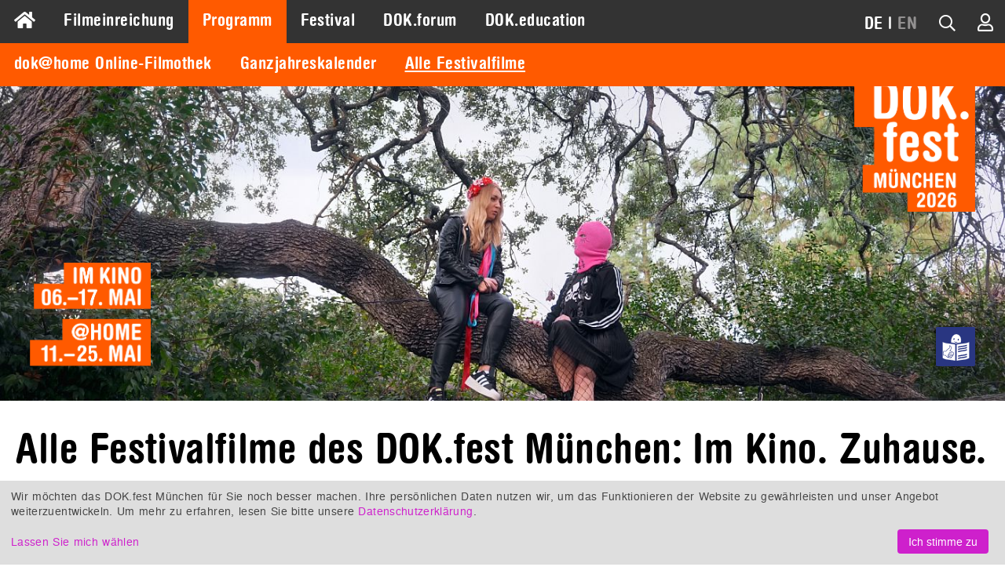

--- FILE ---
content_type: text/html; charset=UTF-8
request_url: https://www.dokfest-muenchen.de/Filme?films_festival=16&films_tag=110
body_size: 8824
content:
<!DOCTYPE html>
<html lang="de" class="invisible">
<head>
	<title>DOK.fest München</title>
	<meta http-equiv="Content-Type" content="text/html; charset=UTF-8">
	<meta name="viewport" content="width=device-width, initial-scale=1, minimum-scale=1, maximum-scale=5">
	<meta property="fb:app_id" content="393624853982981">
	<meta property="og:locale" content="de_DE">
	<meta property="og:locale:alternate" content="de_DE">
	<meta property="og:locale:alternate" content="en_US">
	<meta property="og:site_name" content="DOK.fest München">
	<meta name="keywords" content="Filmprogramm">
	<meta name="description" content="Entdecken Sie das Filmprogramm des DOK.fest München @home">
	<meta property="og:title" content="DOK.fest München">
	<meta property="og:type" content="article">
	<meta property="og:url" content="https://www.dokfest-muenchen.de/Filme?films_festival=16&amp;films_tag=110">
	<meta property="og:image" content="https://www.dokfest-muenchen.de/media/images/Bild_Logo_facebook/motiv_facebook.png">
	<meta property="og:description" content="Entdecken Sie das Filmprogramm des DOK.fest München @home ">
	<base href="https://www.dokfest-muenchen.de/">
<link rel="canonical" href="https://www.dokfest-muenchen.de/Filme?films_festival=16&amp;films_tag=110">	<link rel="alternate" type="application/rss+xml" title="RDF-Datei" href="https://www.dokfest-muenchen.de/rss?locale=de">
	<link rel="stylesheet" href="/skins/v5/css/default.min.css?1767691009" type="text/css" media="all">
	<link rel="stylesheet" href="/skins/v5/css/print.min.css?1740390575" type="text/css" media="print">
<style type="text/css" media="screen">#content, #footer { max-width: 100%; }
</style>
	<!--[if lt IE 7]>
		<link rel="stylesheet" type="text/css" href="/skins/v5/css/ie6.dok.css" media="all" />
	<![endif]-->
	<!--[if IE 7]>
		<link rel="stylesheet" type="text/css" href="/skins/v5/css/ie7.dok.css" media="all" />
	<![endif]-->
	<!--[if lt IE 9]>
	    <script type="text/javascript" src="/skins/v5/js/html5shiv.min.js"></script>
	<![endif]-->

	<script type="text/javascript" src="/skins/v5/js/dok.min.js?696a1a4ba49c7"></script>
	<script src="https://embed.own-it-media.com/own-it-player.embed.umd.js"></script>
<script type="text/javascript">
			var lang = "de";
			var heroSliderRatio = 2.8;
			var hideHeader = false;
		
			function dcRgMsg(event) {
				if (event.data && event.data.name === "requestUpdateDiscountCodeFromUrl") {
					event.source.postMessage({name: "setDiscountCode", params: ""}, "*");
				} else if (event.data && event.data.name === "updateHeight") {
					var i, frames, frame;
					frames = document.getElementsByTagName("iframe");
					for (i = 0; i < frames.length; ++i) {
						frame = frames[i];
						if (event.source === frame.contentWindow) {
							frame.style.height = event.data.params.height + "px";
						}
					}
				}
			}
			window.addEventListener("message", dcRgMsg);
		</script>

            <link rel="apple-touch-icon" sizes="180x180" href="/images/apple-touch-icon.png">
            <link rel="icon" type="image/png" sizes="32x32" href="/images/favicon-32x32.png">
            <link rel="icon" type="image/png" sizes="16x16" href="/images/favicon-16x16.png">
            <link rel="manifest" href="/images/site.webmanifest">
            <link rel="mask-icon" href="/images/safari-pinned-tab.svg" color="#ff5a00">
            <link rel="shortcut icon" href="/images/favicon.ico">
            <meta name="msapplication-TileColor" content="#2d89ef">
            <meta name="msapplication-config" content="/images/browserconfig.xml">
            <meta name="theme-color" content="#333333">
        
            <script type="text/plain" data-type="application/javascript" data-name="facebook">
                !function(f,b,e,v,n,t,s)
                {if(f.fbq)return;n=f.fbq=function(){n.callMethod?
                n.callMethod.apply(n,arguments):n.queue.push(arguments)};
                if(!f._fbq)f._fbq=n;n.push=n;n.loaded=!0;n.version="2.0";
                n.queue=[];t=b.createElement(e);t.async=!0;
                t.src=v;s=b.getElementsByTagName(e)[0];
                s.parentNode.insertBefore(t,s)}(window, document,"script",
                "https://connect.facebook.net/en_US/fbevents.js");
                fbq("init", "327125501944910");
                fbq("track", "PageView");
            </script>
        </head>

<body id="nodes-view-1987" class="nodes-view">

	<div id="loading"></div><div id="loading-opaque"></div>

	<!-- facebook -->
	
			<div id="fb-root"></div>
			<script type="text/plain" data-type="application/javascript" data-name="facebook">
				(function(d, s, id) {
					var js, fjs = d.getElementsByTagName(s)[0];
					if (d.getElementById(id)) return;
					js = d.createElement(s); js.id = id;
					js.src = "https://connect.facebook.net/de_DE/sdk.js#xfbml=1&version=v3.1";
					fjs.parentNode.insertBefore(js, fjs);
				}(document, "script", "facebook-jssdk"));
			</script>
        	<!-- /facebook -->
	
	<!-- wrapper & grid container -->	
	<div id="wrapper" class="grid-container grid-parent">
		
		<!-- admin nav -->
		<div id="nav-admin">
					</div>
		<!-- /admin nav -->
		
		<!-- nav mobile -->
		<nav id="nav-mobile">
			<div class="grid-container">
				<div class="grid-10 mobile-grid-10 tablet-grid-10">
					<div id="nav-main-mobile"><a href="#menu-main-c"><i class="fa fa-bars"></i></a></div>
				</div>
				<div class="grid-90 mobile-grid-90 tablet-grid-90" style="text-align: right">
					
            <ul>
                
                <li id="nav-lang-mobile"><span>DE</span><span> | </span><span><a href="/Filme?films_festival=16&amp;films_tag=110&amp;lang=en">EN</a></span></li>
                <li id="nav-quicksearch-mobile"><i class="fa fa-search icon-quicksearch"></i></li>
                <li id="nav-user-mobile"><a href="/users/dashboard"><i class="fa fa-user-o" title="Mein Konto"></i></a></li>
                
            </ul>
        				</div>
			</div>
		</nav>
		<!-- /nav mobile -->

		<!-- nav main -->
		<nav id="nav" class="grid-100 grid-parent">
			<div id="nav-main">
				<div id="menu-main-c">
					<ul id="menu-main" class="sf-menu sf-navbar">
						<li id="icon-home" class="">
							<a href="/"><i class="fas fa-home"></i></a>
						</li>
						<li class="hide-on-desktop">
							<a href="/" class="">Home</a>
						</li>
						<li class="">
					<a href="Submission" class="">Filmeinreichung</a>
			
				</li>
				<li class="current">
					<a href="Programm" class="current">Programm</a>
			<ul>
				<li class="">
					<a href="At-home" class="">dok@home Online-Filmothek</a>
			
				</li>
				<li class="">
					<a href="DOKaroundtheclock" class="">Ganzjahreskalender</a>
			
				</li>
				<li class="current">
					<a href="Filme" class="current">Alle Festivalfilme</a>
			
				</li></ul>
				</li>
				<li class="">
					<a href="Festival" class="">Festival</a>
			<ul>
				<li class="">
					<a href="Festivalimpressionen" class="">Festivalimpressionen &amp; Filmgespräche</a>
			
				</li>
				<li class="">
					<a href="Awards_jurys" class="">Wettbewerbe &amp; Preise</a>
			
				</li>
				<li class="">
					<a href="Presse" class="">Presse</a>
			
				</li>
				<li class="">
					<a href="Ueber-uns" class="">Über uns</a>
			
				</li>
				<li class="">
					<a href="Partner" class="">Partner</a>
			
				</li></ul>
				</li>
				<li class=" forum">
					<a href="DOK_forum" class="">DOK.forum</a>
			<ul>
				<li class=" forum">
					<a href="MarktplatzSubmission" class="">Projekteinreichung</a>
			
				</li>
				<li class=" forum">
					<a href="Marktplatz_forum" class="">Marktplatz</a>
			
				</li>
				<li class=" forum">
					<a href="DOKforum-Perspectives" class="">Perspektiven</a>
			
				</li>
				<li class=" forum">
					<a href="WhoIsWho" class="">Who is Who</a>
			
				</li>
				<li class=" forum">
					<a href="TeamDokforum" class="">Team &amp; Kontakt</a>
			
				</li></ul>
				</li>
				<li class="">
					<a href="DOK_education" class="">DOK.education</a>
			<ul>
				<li class="">
					<a href="SchuleDesSehens2026-Kino" class="">Schule des Sehens</a>
			
				</li>
				<li class="">
					<a href="Nextus" class="">Nextus Filmplattform</a>
			
				</li>
				<li class="">
					<a href="DOKeducation_Team" class="">Team &amp; Kontakt</a>
			
				</li>
				<li class="">
					<a href="DOK_education_Rueckblick" class="">Rückblick</a>
			
				</li></ul>
				</li>
					</ul>
				</div>
				<div id="nav-alt-c">
					<div id="nav-alt">
            <ul>
                <li id="nav-messages">
                <li id="nav-lang"><span>DE</span><span> | </span><span><a href="/Filme?films_festival=16&amp;films_tag=110&amp;lang=en">EN</a></span></li>
                <li id="nav-quicksearch"><a href="#"><i class="fa fa-search icon-quicksearch" title="Filmsuche"></i></a></li>
                <li id="nav-user"><a href="/users/dashboard"><i class="fa fa-user-o" title="Mein Konto"></i></a></li>
                
            </ul>
        </div>
				</div>
				<div class="clear"></div>
			</div>
		</nav>
		<!-- /nav main -->

		<!-- header -->
		<header id="header">
			<div id="header-mobile">
				<script type="text/javascript">
					$.flexslider.ratio = 1;
					// $.flexslider.addHeight = 0;
				</script>
				<div class="heroslider" id="696a1a4b-5458-4c35-a881-42848e84fdca">
					<ul class="slides">
					<li style="position: relative">
						<img src="assets/cache/2/b/1/1/7/2b117dfcde6f0785e776d2150ae56eff07930d7e.jpeg" class="img-resp no-clip-wrapper" width="768" height="768" alt="" style="width: 100%">
					</li>
				
					</ul>
				</div>
			</div>
			<div id="header-desktop">
				<script type="text/javascript">
					$.flexslider.ratio = 2,8;
					// $.flexslider.addHeight = 0;
				</script>
				<div class="heroslider" id="696a1a4b-370c-463e-ab96-40118e84fdca">
					<ul class="slides">
					<li style="position: relative">
						<img src="assets/cache/0/e/6/0/1/0e6019cb03f9b6cff75a9828e66335bab8317f81.jpeg" class="img-resp no-clip-wrapper" width="1400" height="500" alt="" style="width: 100%">
					</li>
				
					</ul>
				</div>
			</div>
			<div id="logo-logo"><a href="/"><img src="/upload/home/logo_logo_default.png" alt="DOK.fest"></a></div>
			<div id="logo-date"><img src="/upload/home/logo_date_default.png" alt="DOK.fest"></div>
			<div id="ls">
                <div>
                    <a href="/DOKfest-leichte-Sprache?lang=de">
                        <img src="/images/ls.svg" title="Leichte Sprache">
                    </a>
                </div>    
            </div>
			<div class="grid-100" hidden><a href="#" id="scrolldown">Down</a></div>
		</header>
		<!-- /header -->			

		<!-- content -->
		<section id="content" class="grid-100 grid-parent width-elastic">
			<div class="clear"></div>
<div class="grid-100">
	<h1 class="page-headline">Alle Festivalfilme des DOK.fest München: Im Kino. Zuhause.</h1>
</div><div class="clear"></div>
<div class="grid-100 v-spacer-1"></div>
	<div class="clear"></div>
	<div class="grid-66 suffix-33">
<p>Hier finden Sie alle Festivalfilme nach Festivaleditionen. Sie können nach thematischen Reihen, Ländern und Schlagworten (Nominierungen, mit Filmgespräch, Sprachfassungen etc.) sortieren. </p>
<p>Hier finden Sie unser <a href="Archiv">Programmarchiv bis 2003</a>.</p>
<p>Hier finden Sie unser <a href="Ganzjahresprogramm">ganzjähriges Programm</a>. </p>
<p> </p></div><div class="clear"></div>
<div class="grid-100 v-spacer-1"></div><div class="clear"></div>
<div class="grid-100">		
    <form id="films-filter" method="post" action="Filme">
<select name="films_festival" id="films_festival_select" style="max-width: 230px" data-width="230px"><option value="24">2026</option><option value="23">2025</option><option value="22">2024</option><option value="21">2023</option><option value="20">2022</option><option value="19">2021</option><option value="18">2020</option><option value="17">2019</option><option value="16" selected>2018</option><option value="15">2017</option><option value="14">2016</option><option value="13">2015</option><option value="12">2014</option><option value="11">2013</option><option value="10">2012</option><option value="9">2011</option><option value="8">2010</option><option value="7">2009</option><option value="6">2008</option><option value="5">2007</option><option value="4">2006</option><option value="3">2005</option><option value="2">2004</option><option value="1">2003</option></select>
        <select name="films_section" id="films_section_select" style="max-width: 200px" data-width="200px">
        <option value="">Alle Reihen</option>
    <option value="20">DOK.international Main Competition</option><option value="21">DOK.deutsch Wettbewerb</option><option value="23">DOK.horizonte Competition – Cinema of Urgency</option><option value="28">Student Award</option><option value="145">DOK.guest USA</option><option value="151">Retrospektive Helga Reidemeister</option><option value="22">DOK.panorama</option><option value="42">Best of Fests</option><option value="29">Münchner Premieren</option><option value="26">DOK.special</option><option value="38">DOK.aroundtheclock</option><option value="40">DOK.female</option><option value="39">DOK.network Africa</option><option value="25">DOK.education</option></select>
            <select name="films_country" id="films_country_select" style="max-width: 200px" data-width="200px">
            <option value="">Alle Länder</option>
        <option value="63">Ägypten</option><option value="21">Belgien</option><option value="26">Bolivien</option><option value="30">Brasilien</option><option value="33">Bulgarien</option><option value="34">Burkina Faso</option><option value="44">China</option><option value="58">Dänemark</option><option value="80">Deutschland</option><option value="72">Finnland</option><option value="73">Frankreich</option><option value="79">Georgien</option><option value="83">Griechenland</option><option value="224">Großbritannien</option><option value="99">Indien</option><option value="103">Irland</option><option value="104">Israel</option><option value="105">Italien</option><option value="107">Japan</option><option value="37">Kamerun</option><option value="38">Kanada</option><option value="54">Kroatien</option><option value="117">Lettland</option><option value="118">Libanon</option><option value="123">Litauen</option><option value="150">Niederlande</option><option value="160">Norwegen</option><option value="14">Österreich</option><option value="171">Polen</option><option value="174">Qatar</option><option value="176">Rumänien</option><option value="204">Schweden</option><option value="205">Schweiz</option><option value="245">Serbien</option><option value="198">Spanien</option><option value="199">Sri Lanka</option><option value="57">Tschechische Republik</option><option value="216">Tunesien</option><option value="97">Ungarn</option><option value="225">USA</option></select>
            <select name="films_tag" id="films_tag_select" style="max-width: 300px" data-width="300px">
            <option value="">Alle Schlagworte</option>
        <option value="85">Abgründe und menschliche Makel</option><option value="108">Afrika</option><option value="107">Asien</option><option value="89">Auf der Suche nach dem Ich</option><option value="95">Coming of Age</option><option value="98">DOK.4teens</option><option value="110" selected>DOK.music Open Air</option><option value="97">für Cineast.innen</option><option value="111">Ganz großes Kino!</option><option value="93">Held.innenreisen</option><option value="104">Lateinamerika</option><option value="86">Love will find us</option><option value="91">Mit Blick in die Vergangenheit</option><option value="103">Music for Life!</option><option value="106">Naher und mittlerer Osten</option><option value="99">Nominierte ARRI Amira Award</option><option value="102">Nominierte Deutscher Dokumentarfilm-Musikpreis</option><option value="101">Nominierte DOK.fest Preis der SOS-Kinderdörfer weltweit</option><option value="100">Nominierte FFF-Förderpreis Dokumentarfilm</option><option value="109">Nordamerika</option><option value="105">Osteuropa, Balkan, Kaukasus</option><option value="94">Sport – Schweiß, Blut und Tränen</option><option value="112">Südeuropa</option><option value="96">Systemkritik und neue Visionen</option><option value="92">The Artist is Present – Kunst und Künstler.innen</option><option value="87">The Places you call Home</option></select>
        <input name="keyword" id="films_keyword_input" type="text" value="" style="width: 150px" placeholder="TITELSUCHE" class="required">
    
			<span style="vertical-align: middle">
				<a href="#" class="form-reset" title="Auswahl zurücksetzen">
					<i class="fa fa-lg fa-times-circle"></i>
				</a>
			</span>
		    </form>
</div>

<div class="grid-100"><hr></div>	<div id="m-grid">
	    <div class="m-grid-sizer"></div>
		<div class="m-gutter-sizer"></div>
		
<div class="m-grid-item"><div class="listing-films-img">
					<a data-fancybox-large data-type="iframe" class="listing-films-link" href="films/wo-bist-du-joao-gilberto" data-src="films/wo-bist-du-joao-gilberto?iframe"><div class="inline-clip"><img class="img-featured" src="assets/cache/1/2/2/e/9/122e90e8f148ad0f50c6c18d53b7dbd8290e6b27.jpeg" alt="" width="660" height="371"></div>
					</a>
				</div>
				<a data-fancybox-large data-type="iframe" class="listing-films-link" href="films/wo-bist-du-joao-gilberto" data-src="films/wo-bist-du-joao-gilberto?iframe">
					<span class="listing-films-title">WO BIST DU, JOAO GILBERTO?</span>
				(Deutschland, Frankreich, Schweiz 2018, Georges Gachot, DOK.international Main Competition). „Er soll Menschen so sehr hassen, dass er sie nicht ertragen kann. Er soll sie so sehr lieben, dass er sie nicht ertragen kann.“ So heißt es von Joao Gilberto, dem verschwundenen Erfinder des Bossa Nova. Georges Gachot nimmt uns mit nach Rio, auf eine unterhaltsame detektivische Spurensuche.
				</a><div class="assoc-tags"> <a href="/Filme?films_festival=16&amp;films_tag=92">#The Artist is Present – Kunst und Künstler.innen</a>,  <a href="/Filme?films_festival=16&amp;films_tag=103">#Music for Life!</a>,  <a href="/Filme?films_festival=16&amp;films_tag=104">#Lateinamerika</a>,  <a href="/Filme?films_festival=16&amp;films_tag=110">#DOK.music Open Air</a>,  <a href="/Filme?films_festival=16&amp;films_tag=89">#Auf der Suche nach dem Ich</a></div>
			</div>
			<div class="m-grid-item"><div class="listing-films-img">
					<a data-fancybox-large data-type="iframe" class="listing-films-link" href="films/namrud-troublemaker" data-src="films/namrud-troublemaker?iframe"><div class="inline-clip"><img class="img-featured" src="assets/cache/d/4/6/a/2/d46a28a2aac94db44845e53839a5d80c5bec8597.jpeg" alt="" width="660" height="371"></div>
					</a>
				</div>
				<a data-fancybox-large data-type="iframe" class="listing-films-link" href="films/namrud-troublemaker" data-src="films/namrud-troublemaker?iframe">
					<span class="listing-films-title">NAMRUD (TROUBLEMAKER)</span>
				(Österreich 2017, Fernando Romero Forsthuber, DOK.panorama). Mit seinen kontroversen Songs über Religion, Identität und die Besatzung handelt sich Jowan Safadi regelmäßig Ärger ein. Doch der Musiker ist auch alleinerziehender Vater… Mitreißendes musikalisches Porträt aus dem israelisch-palästinensischen Alltag.
				</a><div class="assoc-tags"> <a href="/Filme?films_festival=16&amp;films_tag=103">#Music for Life!</a>,  <a href="/Filme?films_festival=16&amp;films_tag=93">#Held.innenreisen</a>,  <a href="/Filme?films_festival=16&amp;films_tag=110">#DOK.music Open Air</a></div>
			</div>
			<div class="m-grid-item"><div class="listing-films-img">
					<a data-fancybox-large data-type="iframe" class="listing-films-link" href="films/reggae-boyz" data-src="films/reggae-boyz?iframe"><div class="inline-clip"><img class="img-featured" src="assets/cache/b/d/f/9/2/bdf92fa9d3d198fe17f4b8d13d026e637a91487d.jpeg" alt="" width="660" height="371"></div>
					</a>
				</div>
				<a data-fancybox-large data-type="iframe" class="listing-films-link" href="films/reggae-boyz" data-src="films/reggae-boyz?iframe">
					<span class="listing-films-title">REGGAE BOYZ</span>
				(Deutschland, Frankreich, USA 2018, Till Schauder, DOK.panorama). Jamaika gehört zu den Ländern mit der höchsten Mordrate der Welt. Hoffnungsträger sind hier neben den Leichtathleten vor allem die Fußballer: Mit Bällen und extrem viel Euphorie kämpfen sie gegen den allgegenwärtigen Waffenwahnsinn.
				</a><div class="assoc-tags"> <a href="/Filme?films_festival=16&amp;films_tag=94">#Sport – Schweiß, Blut und Tränen</a>,  <a href="/Filme?films_festival=16&amp;films_tag=103">#Music for Life!</a>,  <a href="/Filme?films_festival=16&amp;films_tag=110">#DOK.music Open Air</a></div>
			</div>
			<div class="m-grid-item"><div class="listing-films-img">
					<a data-fancybox-large data-type="iframe" class="listing-films-link" href="films/shut-up-and-play-the-piano" data-src="films/shut-up-and-play-the-piano?iframe"><div class="inline-clip"><img class="img-featured" src="assets/cache/1/0/0/1/9/10019113795c9b652db3f865fa38f3303cd4dff8.jpeg" alt="" width="660" height="371"></div>
					</a>
				</div>
				<a data-fancybox-large data-type="iframe" class="listing-films-link" href="films/shut-up-and-play-the-piano" data-src="films/shut-up-and-play-the-piano?iframe">
					<span class="listing-films-title">SHUT UP AND PLAY THE PIANO</span>
				(Deutschland, Großbritannien 2018, Philipp Jedicke, DOK.panorama). Wer ist Chilly Gonzales? SHUT UP AND PLAY THE PIANO folgt den Spuren des Pianisten Jason Beck, der sich in die Kunstfigur des – laut Selbstaussage – ebenso eitlen wie zynischen Entertainers Chilly Gonzales verwandelt hat. Ein unterhaltsamer Mix aus semifiktiver Biografie, Home Videos, scharfsinnigem Interview und Konzertausschnitten.
				</a><div class="assoc-tags"> <a href="/Filme?films_festival=16&amp;films_tag=103">#Music for Life!</a>,  <a href="/Filme?films_festival=16&amp;films_tag=110">#DOK.music Open Air</a></div>
			</div>
			<div class="m-grid-item"><div class="listing-films-img">
					<a data-fancybox-large data-type="iframe" class="listing-films-link" href="films/matangi-maya-m-i-a" data-src="films/matangi-maya-m-i-a?iframe"><div class="inline-clip"><img class="img-featured" src="assets/cache/0/8/6/1/9/0861978fc83acb19ab9250b596feb032bdae7ba3.jpeg" alt="" width="660" height="371"></div>
					</a>
				</div>
				<a data-fancybox-large data-type="iframe" class="listing-films-link" href="films/matangi-maya-m-i-a" data-src="films/matangi-maya-m-i-a?iframe">
					<span class="listing-films-title">MATANGI / MAYA / M.I.A.</span>
				(Großbritannien, Sri Lanka, USA 2018, Steve Loveridge, DOK.female). Rebellin, Künstlerin, Pop-Ikone und Mutter: M.I.A. hat viele Gesichter. Ihre originelle Musik und Culture-Clash-Ästhetik brachten ihr weltweiten Erfolg. Der Film kompiliert persönliche Videotapes, Interviews und Konzertmitschnitte und zeigt dabei eine außergewöhnliche Frau mit lautstarker Attitude.
				</a><div class="assoc-tags"> <a href="/Filme?films_festival=16&amp;films_tag=103">#Music for Life!</a>,  <a href="/Filme?films_festival=16&amp;films_tag=107">#Asien</a>,  <a href="/Filme?films_festival=16&amp;films_tag=93">#Held.innenreisen</a>,  <a href="/Filme?films_festival=16&amp;films_tag=110">#DOK.music Open Air</a></div>
			</div>
				</div>

<div id="pager"></div><div class="clear"></div>
<div class="grid-100">
	<h3>Unsere Technikpartner:</h3>
</div><div class="clear"></div>
<div class="grid-100">
    <div class="logobar-container"><ul class="logobar"><li><a href="https://rausgegangen.de/muenchen" target="_blank"><img src="assets/cache/7/f/5/1/9/7f51931c3eb05949f902dc44cc29cf952f789101.png" alt="Logo Sponsor"></a></li>
<li><a href="https://www.1o1media.com/" target="_blank"><img src="assets/cache/5/d/e/7/1/5de718dc67b19d8f9b1dea42a841b7fbed54b059.png" alt="Logo Sponsor"></a></li></ul></div></div>		</section>
		<!-- /content -->
		
		<!-- top link -->
		<div class="grid-100">
			<a href="#" id="scrollup">Top</a>
		</div>
		<!-- /top link -->

		<!-- footer -->
		
            <footer id="footer" class="grid-100">
                <div id="permalinks1" class="grid-container grid-parent">
                    <div class="grid-25 tablet-grid-50"><ul><li class="level-1"><a href="#" target="_top">ÜBER UNS</a></li><li class="level-2"><a href="/Profil" target="_top">PROFIL</a></li><li class="level-2"><a href="https://www.dokfest-muenchen.de/DOKfest-leichte-Sprache" target="_top">DAS FESTIVAL IN LEICHTER SPRACHE</a></li><li class="level-2"><a href="/Partner" target="_top">PARTNER</a></li><li class="level-2"><a href="/Jobs" target="_blank">OFFENE STELLEN</a></li></ul></div>
<div class="grid-25 tablet-grid-50"><ul><li class="level-1"><a href="#" target="_top">INFOS</a></li><li class="level-2"><a href="/FAQ" target="_blank">HILFE UND FAQS</a></li><li class="level-2"><a href="/AGB" target="_top">AGBS</a></li><li class="level-2"><a href="/Impressum" target="_top">IMPRESSUM UND DATENSCHUTZ</a></li><li class="level-2"><a href="/Kontakt" target="_top">KONTAKT</a></li></ul></div>
<div class="grid-25 tablet-grid-50"><ul><li class="level-1"><a href="#" target="_top">MEIN KONTO</a></li><li class="level-2"><a href="https://www.dokfest-muenchen.de/Login" target="_top">LOGIN</a></li><li class="level-2"><a href="https://www.dokfest-muenchen.de/Registrierung" target="_top">REGISTRIERUNG</a></li></ul></div>	
                    <div id="logo-logo-bottom" class="grid-25 tablet-grid-50">
                        <img src="/upload/home/logo_logo_default.png" width="675" height="777" alt="DOK.fest">
                    </div>			
                </div>
                <div id="permalinks2" class="grid-container grid-parent">
                    <div id="subscribe-bottom" class="grid-50 tablet-grid-50">
                        <ul>
                            <li class="level-1">Informiert bleiben</li>
                            <li class="level-2"><p>Der DOK.fest Newsletter hält Sie auf dem Laufenden über unser Programm während des Festivals und das ganze Jahr.</p></li>
                            <li class="level-2">
                                <form id="subscribe-bottom-form" method="get" action="/Newsletter">
                                    <input type="email" name="email" placeholder="Ihre Email-Adresse">
                                    <a href="javascript:%24('#subscribe-bottom-form').submit()"><i class="fa fa-arrow-right" aria-hidden="true"></i></a>
                                </form>
                            </li>
                        </ul>
                    </div>
                    <div class="grid-25 tablet-grid-50">
                        <ul>
                            <li class="level-1">Follow us</li>
                            <li class="level-2"><p>Folgen Sie uns auf unseren Social-Media-Kanälen!</p></li>
                            <li id="social-icons-bottom"><div class=""><a href="/Newsletter" title="Newsletter"><i class="fa fa-lg fa-newspaper"></i></a></div><div class=""><a href="https://www.dokfest-muenchen.de/rss?locale=de" title="RSS Feed"><i class="fa fa-lg fa-rss"></i></a></div><div><a href="https://www.youtube.com/@DOKfestMuenchen_Filmfestival" target="_blank" title="Youtube"><i class="fab fa-lg fa-youtube"></i></a></div><div><a href="https://www.instagram.com/dokfest/" target="_blank" title="Instagram"><i class="fab fa-lg fa-instagram"></i></a></div><div><a href="https://www.facebook.com/DOKfest/" target="_blank" title="Facebook"><i class="fab fa-lg fa-facebook-f"></i></a></div><div><a href="https://www.linkedin.com/company/dok-fest-m%C3%BCnchen" target="_blank" title="LinkedIn"><i class="fab fa-lg fa-linkedin-in"></i></a></div><div><a href="https://letterboxd.com/dokfest/films/" target="_blank" title="Letterboxd"><img src="/images/letterboxd.svg" alt="Letterboxd" style="border-radius: 50%"></a></div></li>
                        </ul>
                    </div>
                    <div id="logo-date-bottom" class="grid-25 tablet-grid-50">
                        <img src="/upload/home/logo_date_default.png" width="622" height="533" alt="DOK.fest">
                    </div>
                </div>
            </footer>
				<!-- /footer -->

		<!-- FEE links -->
				<!-- /FEE links -->
				
		<!-- Quicksearch -->
				<div id="quicksearch">
			<form name="quicksearch" action="/Filme" method="post">
				<input type="hidden" name="films_festival" value="">
				<input type="text" name="keyword" placeholder="Filmsuche">
				<a id="quicksearch-close" href="#"><i class="fa fa-close"></i></a>
			</form>
		</div>
				<!-- /Quicksearch -->
		
		<!-- Noscript -->
		
            <noscript>
                <!--googleoff: all-->
                <div>
                    <style>
                        html {
                            visibility: visible !important;
                        }
                        #nav, #nav-admin, #nav-mobile, #header, #ls {
                            display: none;
                        }
                    </style>
                    <a href="/"><img src="/upload/home/logo_logo_default.png?1662475201" alt="Logo"></a>
                    <h1>Warum sehe ich DOK.fest München nicht?</h1>
                    <p>Sie haben Javascript in Ihren Browsereinstellungen deaktiviert.<br>Aktivieren Sie Javascript jetzt, um auf unsere Website wieder zugreifen zu können.</p>
                </div>
                <!--googleon: all-->
            </noscript>        
        		<!-- /Noscript -->
	</div>
	<!-- /wrapper & grid container -->

		
	<script type="text/plain" data-type="application/javascript" data-name="matomo">
		var _paq = _paq || [];
	    _paq.push(["setDomains", ["*.dokfest-muenchen.de"]]);
		_paq.push(['requireCookieConsent']);
		_paq.push(['trackPageView']);
		_paq.push(['enableLinkTracking']);
		(function() {
			var u="//ssl.sema4.net/stats/";
			_paq.push(['setTrackerUrl', u+'piwik.php']);
			_paq.push(['setSiteId', '1']);
			var d=document, g=d.createElement('script'), s=d.getElementsByTagName('script')[0];
			g.type='text/javascript'; g.async=true; g.defer=true; g.src=u+'piwik.js'; s.parentNode.insertBefore(g,s);
		})();
	</script>
	
	<script type="text/plain" data-type="application/javascript" data-name="ga">
	  (function(i,s,o,g,r,a,m){i['GoogleAnalyticsObject']=r;i[r]=i[r]||function(){
	  (i[r].q=i[r].q||[]).push(arguments)},i[r].l=1*new Date();a=s.createElement(o),
	  m=s.getElementsByTagName(o)[0];a.async=1;a.src=g;m.parentNode.insertBefore(a,m)
	  })(window,document,'script','https://www.google-analytics.com/analytics.js','ga');

	  ga('create', 'UA-31089448-1', 'auto');
	  ga('send', 'pageview');

	</script>
	  

</body>
</html>
